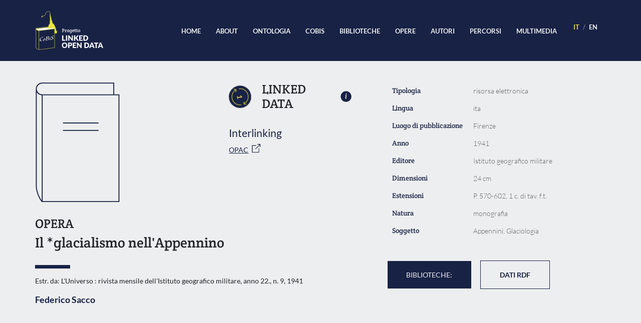

--- FILE ---
content_type: text/html; charset=utf-8
request_url: https://dati.cobis.to.it/instance/mnmt1017
body_size: 1198
content:
<!DOCTYPE html>
<html lang="it" xmlns="http://www.w3.org/1999/xhtml">

<head>
  <!-- TITLE -->
  <title>dati.cobis.to.it</title>
  <!-- META TAGS -->
  <meta charset="utf-8">
  <meta http-equiv="X-UA-Compatible" content="IE=edge,chrome=1">
  <meta name="viewport" content="width=device-width,initial-scale=1">
  <meta http-equiv="Content-type" content="text/html;charset=UTF-8">
  <meta name="keywords" content="CoBiS, Linked Data, Open Data, biblioteche">
  <meta name="description" content="Portale bibliografico del CoBiS">
  <meta property="og:title" content="dati.cobis.to.it">
  <meta property="og:description" content="Portale bibliografico del CoBiS">
  <meta property="og:url" content="http://dati.cobis.to.it">
  <meta property="og:image" content="http://dati.cobis.to.it/img/logo.png">
  <meta property="og:type" content="website">
  <meta property="og:site_name" content="dati.cobis.to.it">
  <!-- FAVICON -->
  <link href="/img/favicon.png" rel="shortcut icon" type="image/x-icon">
  <!-- LIBS -->
  <link rel="stylesheet" href="/css/lib/bootstrap.min.css" type="text/css" />
  <link rel="stylesheet" href="/css/lib/jquery-ui.min.css" type="text/css" />
  <!-- ICONS -->
  <script src="https://kit.fontawesome.com/de25768a9c.js"></script>
  <!-- STYLES -->
  <link rel="stylesheet" href="/css/site.css">
  <link rel="stylesheet" href="/css/header-footer.css">
  <link rel="stylesheet" href="/css/search-bar.css">
  <link rel="stylesheet" href="/css/loader.css">
  <link rel="stylesheet" href="/css/opera-page.css">

</head>

<body>
  <div id="loader-wrapper">
    <div id="loader"></div>
  </div>

  <div id="header"></div>
  <!-- <div id="searchbar"></div> -->

  <main>
    <div class="section first-section">
      <div class="section-subcontainer">
        <div class="row">
          <div class="col-12">
            <div id="instance"></div>
          </div>
        </div>
      </div>
    </div>

    <div class="section second-section">
      <div class="section-subcontainer">
        <div class="row">
          <div class="col-12">
            <div id="biblioteche"></div>
          </div>
        </div>
        <div class="row unisci-edizione">
          <div class="col-12">
            <a id="merge-link" title="Accesso riservato" class="opac-link" href="" target="_blank" ><span data-i18n="instance_main_merge_edition">Unisci questa edizione dell'opera con un'altra</span><img src="/img/link-out.svg" class="link-out-icon small"></a>
          </div>
        </div>
      </div>
    </div>

    <!-- THIRD -->
    <div class="section third-section opere-section">
      <div class="section-subcontainer">
        <div class="row py-5">
          <div class="col-12 mx-auto percorsi-col">
            <div class="call-to-action cta-white">
              <h1 data-i18n="instance_main_navigate_works">Naviga tra tutte le opere del CoBiS</h1>
              <div class="thick-separator"></div>
              <a href="/opere" data-i18n="instance_main_explore">ESPLORA</a>
            </div>
          </div>
        </div>
      </div>
    </div>

  </main>

  <footer id="footer"></footer>

  <!-- LIBS -->
  <script type="text/javascript" src="/js/lib/mustache.min.js"></script>
  <script type="text/javascript" src="/js/lib/jquery-3.4.1.min.js"></script>
  <script type="text/javascript" src="/js/lib/jquery-ui.min.js"></script>
  <script type="text/javascript" src="/js/lib/bootstrap.bundle.min.js"></script>
  <!-- SCRIPTS -->
  <script type="text/javascript" src="/js/loader.js"></script>
  <script type="text/javascript" src="/js/translation.js"></script>
  <script src="/js/dbpedia.js"></script>
  <script src="/js/wikidata.js"></script>
  <script src="/js/instance.js"></script>
</body>

</html>


--- FILE ---
content_type: text/html; charset=UTF-8
request_url: https://dati.cobis.to.it/views/template/footer.html
body_size: 1170
content:
<div class="footer-container footer-section-1">
  <a id="footer-logo" href="/">
    <img  src="/img/logo-cobis-white.svg" />
  </a>
  <div class="central-block">
    <ul id="footer-menu">
      <li><a href="/" data-i18n="home">Home</a></li>
      <li><a href="/about" data-i18n="about">About</a></li>
      <li><a href="/ontologia" data-i18n="ontology">Ontologia</a></li>
      <li><a href="https://cobis.to.it" data-i18n="cobis">CoBiS</a></li>
      <li><a href="/biblioteche" data-i18n="libraries">Biblioteche</a></li>
      <li><a href="/opere" data-i18n="works">Opere</a></li>
      <li><a href="/autori" data-i18n="authors">Autori</a></li>
      <li><a href="/percorsi" data-i18n="paths">Percorsi</a></li>
      <li><a href="/multimedia" data-i18n="multimedia">multimedia</a></li>
      <li><a href="/guida" data-i18n="guide">guida</a></li>
    </ul>
    <div class="cc-container">
      <p>
        <span data-i18n="licenses"> ove diversamente indicato, i contenuti di questo sito
        sono rilasciati secondo i termini della licenza </span>
        <a data-i18n="licenses_cc_attr" href="https://creativecommons.org/licenses/by/4.0/deed.it">CC Attribuzione 4.0</a>
         - <a data-i18n="licenses_privacy" href="/privacy-policy">Privacy policy</a>
      </p>
    </div>
  </div>
</div>

<div class="footer-container footer-section-2">
  <div class="block-1">
    <img id="next-logo" src="/img/ngeu.png"/>
  </div>
  <!-- <div class="block-2">
    Design by <a href="https://cargooffice.it" target="_blank">CARGO visual OFFICE</a>
  </div> -->
  <div class="block-3">
    Realizzato con il contributo di <img id="piemonte-logo" src="/img/regione_piemonte_logo.svg"/> e del Comitato ICT
  </div>


  <link rel="stylesheet" type="text/css" href="/css/lib/cookieconsent2-310.css" />
  <script src="/js/lib/cookieconsent2-310.js"></script>
  <script>
  window.addEventListener("load", function(){
  window.cookieconsent.initialise({
    "palette": {
      "popup": {
        "background": "#edeff5",
        "text": "#838391"
      },
      "button": {
        "background": "#4b81e8"
      }
    },
    "content": {
      "message": "Questo sito utilizza cookies e servizi di terzi che trattano dati personali per una migliore esperienza di navigazione.",
      "dismiss": "Capito!",
      "link": "Privacy policy",
      "href": "/privacy-policy"
    },
  })});
  </script>

  <!-- Global site tag (gtag.js) - Google Analytics -->
  <script async src="https://www.googletagmanager.com/gtag/js?id=UA-108005970-2"></script>
  <script>
    window.dataLayer = window.dataLayer || [];
    function gtag(){dataLayer.push(arguments);}
    gtag('js', new Date());

    gtag('config', 'UA-108005970-2');
  </script>
</div>


--- FILE ---
content_type: text/html; charset=UTF-8
request_url: https://dati.cobis.to.it/views/template/instance-biblioteche-template.html
body_size: 430
content:
<div class="biblioteche-header">
  <h1><span data-i18n="instance_biblio_libraries">Biblioteche</span> ({{biblioMany}})</h1>
  {{#opac}}
  <a class="rect-button white-button ml-md-4 mb-4 mb-md-0 mt-3 mt-md-0" href="{{opac}}" data-i18n="instance_biblio_find_location">TROVA LA COLLOCAZIONE</a>
  {{/opac}}
</div>

<div class="thick-separator"></div>
<div class="row mt-5">
  <div class="col-12">
    <div class="biblios-container">
      {{#biblio}}
        <a href="{{biblioUrl}}" class="nodeca">
          <div class="instance-biblio-card" style="background-image: url(/thumb/373{{biblioImage}});">
            <div class="overlay">
              <div class="thick-separator white"></div>
              <h2 class="card-title">{{biblioName}}</h2>
            </div>
          </div>
        </a>
      {{/biblio}}
    </div>
  </div>
</div>


--- FILE ---
content_type: image/svg+xml
request_url: https://dati.cobis.to.it/img/book-solid.svg
body_size: 697
content:
<svg id="Livello_1" data-name="Livello 1" xmlns="http://www.w3.org/2000/svg" viewBox="0 0 287.47 408.49"><defs><style>.cls-1{fill:#182245;}</style></defs><title>Tavola disegno 7 copia</title><path class="cls-1" d="M268.78,40.34V.28H21.6A21.56,21.56,0,0,0,.9,21.9V353.26c0,15,6.74,35.16,16.77,50.17,1.09,1.65,2.24,3.25,3.42,4.77h0v0H286.57V40.34ZM4.09,21.44a18.38,18.38,0,0,1,17.64-18H265.6V40.34H22.53v0A18.68,18.68,0,0,1,4.09,21.9ZM20.32,401.67c-9.56-14.32-16.23-34.22-16.23-48.41V33.2a21.7,21.7,0,0,0,17,10.32V402.85Zm4-358.08H283.38V405H24.32Z"/><rect class="cls-1" x="93.64" y="162.01" width="121.67" height="3.19"/><rect class="cls-1" x="93.64" y="136.64" width="121.67" height="3.19"/></svg>

--- FILE ---
content_type: image/svg+xml
request_url: https://dati.cobis.to.it/img/regione_piemonte_logo.svg
body_size: 8362
content:
<?xml version="1.0" encoding="utf-8"?>
<!-- Generator: Adobe Illustrator 22.1.0, SVG Export Plug-In . SVG Version: 6.00 Build 0)  -->
<svg version="1.1" id="Livello_1" xmlns="http://www.w3.org/2000/svg" xmlns:xlink="http://www.w3.org/1999/xlink" x="0px" y="0px"
	 viewBox="0 0 718 222" style="enable-background:new 0 0 718 222;" xml:space="preserve">
<style type="text/css">
	.st0{fill:#B3B3B3;}
	.st1{fill:#E30613;}
	.st2{fill:#0075BF;}
</style>
<g>
	<g>
		<rect x="7" y="5.7" class="st0" width="214" height="210.4"/>
		<g>
			<rect x="18.3" y="16.9" class="st1" width="69.4" height="69.4"/>
			<rect x="139.1" y="16.9" class="st1" width="69.4" height="69.4"/>
		</g>
		<g>
			<rect x="18.3" y="136.3" class="st1" width="69.4" height="69.4"/>
			<rect x="139.1" y="136.3" class="st1" width="69.4" height="69.4"/>
		</g>
	</g>
	<g>
		<path d="M307,105.7h-19.2l-24.3-41.8c-1.7,0.1-3.2,0.1-4.3,0.1c-0.4,0-0.9,0-1.4,0c-0.5,0-1-0.1-1.6-0.1V90c0,5.6,0.5,9,1.5,10.4
			c1.3,1.9,3.3,2.9,6,2.9h2.7v2.5h-30.6v-2.5h2.7c3,0,5.2-1.2,6.5-3.7c0.7-1.3,1.1-4.5,1.1-9.6V32c0-5.6-0.5-9-1.4-10.4
			c-1.3-1.9-3.4-2.9-6.1-2.9h-2.7v-2.4h26c7.5,0,13.1,0.7,16.7,2.1c3.6,1.4,6.6,3.9,9.2,7.6c2.5,3.7,3.8,8.1,3.8,13.2
			c0,5.5-1.4,10.3-4.3,14.3c-2.9,4-7.3,6.9-13.3,8.6l14.8,25.7c3.3,5.9,6.2,9.8,8.7,11.7c2.4,1.9,5.6,3.2,9.5,3.7V105.7z
			 M256.3,59.8c0.6,0,1.2,0,1.7,0c0.5,0,0.9,0,1.2,0c6.7,0,11.8-1.8,15.2-5.5c3.4-3.7,5.1-8.4,5.1-14.1c0-5.6-1.4-10.1-4.1-13.6
			c-2.8-3.5-6.4-5.2-11-5.2c-2,0-4.8,0.5-8.2,1.4V59.8z"/>
		<path d="M328.7,21.4v35.1h15.1c4.1,0,6.8-0.8,8.1-2.3c1.8-2,2.9-5.5,3.1-10.6h2v31h-2c-0.5-4.3-1-7.1-1.5-8.3
			c-0.6-1.5-1.7-2.7-3.1-3.6c-1.5-0.9-3.7-1.3-6.6-1.3h-15.1v29.2c0,3.9,0.1,6.3,0.4,7.2c0.3,0.8,0.8,1.5,1.5,2
			c0.7,0.5,2,0.8,3.9,0.8h12c4,0,7-0.3,8.8-1c1.8-0.7,3.6-2.1,5.2-4.1c2.2-2.7,4.4-6.8,6.7-12.2h2.2l-6.2,22.4h-55v-2.5h2.5
			c1.7,0,3.3-0.5,4.8-1.5c1.1-0.7,1.9-1.7,2.3-3.1c0.4-1.4,0.6-4.3,0.6-8.6V32c0-5.7-0.5-9.3-1.4-10.6c-1.2-1.8-3.3-2.7-6.3-2.7
			h-2.5v-2.4h54.9l0.8,19.6h-2.2c-0.7-4.6-1.5-7.8-2.4-9.5c-0.9-1.7-2.2-3-3.9-4c-1.4-0.7-3.8-1-7.3-1H328.7z"/>
		<path d="M438.2,14.3l1.6,28.1h-2c-1.8-7-4.2-12.3-7.2-15.8c-4.2-5.1-9.6-7.7-16.2-7.7c-9.1,0-16,4.5-20.7,13.5
			c-3.9,7.6-5.9,16.6-5.9,27c0,8.5,1.3,16.2,4,23.3c2.6,7,6.1,12.1,10.3,15.4c4.3,3.3,8.7,4.9,13.2,4.9c2.6,0,5.2-0.4,7.6-1.2
			c2.5-0.8,4.8-2,7.1-3.6V72.6c0-4.5-0.3-7.5-0.8-8.9c-0.5-1.4-1.4-2.5-2.5-3.2c-1.1-0.7-3.1-1.1-6-1.1v-2.4h27.7v2.4h-1.3
			c-2.8,0-4.7,1.2-5.7,3.5c-0.7,1.6-1.1,4.9-1.1,9.8v27.2c-4,2.7-8,4.7-11.9,6c-3.9,1.3-8.3,1.9-13.1,1.9
			c-13.8,0-24.2-5.5-31.4-16.6c-5.3-8.3-8-17.9-8-28.7c0-7.8,1.5-15.4,4.5-22.6c3.5-8.6,8.5-15.2,14.7-19.8
			c5.2-3.8,11.4-5.7,18.5-5.7c2.6,0,5,0.3,7.1,0.8c2.1,0.5,5.1,1.7,9,3.5c2,0.9,3.3,1.4,4,1.4c0.6,0,1.2-0.4,1.7-1.2
			c0.5-0.8,0.8-2.3,0.9-4.6H438.2z"/>
		<path d="M483.1,103.2v2.5h-30.6v-2.5h2.6c2.9,0,5.1-1.1,6.4-3.2c0.8-1.4,1.2-4.7,1.2-10.1V32c0-4.5-0.2-7.4-0.7-8.9
			c-0.4-1.1-1.1-2-2.2-2.8c-1.5-1-3.2-1.6-4.8-1.6h-2.6v-2.4h30.6v2.4h-2.5c-2.9,0-5,1.1-6.4,3.2c-0.9,1.4-1.3,4.7-1.3,10.1V90
			c0,4.5,0.2,7.5,0.7,8.9c0.3,1.1,1.1,2,2.2,2.8c1.5,1.1,3.1,1.6,4.8,1.6H483.1z"/>
		<path d="M525.5,14.3c9.3,0,17.3,4.4,24.1,13.2c6.8,8.8,10.2,19.8,10.2,33c0,13.6-3.4,24.8-10.3,33.8c-6.9,9-15.2,13.4-24.9,13.4
			c-9.9,0-18.2-4.4-24.9-13.1c-6.7-8.7-10.1-20-10.1-33.9c0-14.2,3.9-25.8,11.6-34.7C508,18.2,516.1,14.3,525.5,14.3z M524.4,19
			c-6.4,0-11.5,3-15.4,8.9c-4.8,7.4-7.3,18.2-7.3,32.5c0,14.6,2.5,25.8,7.5,33.7c3.8,6,8.9,9,15.2,9c6.8,0,12.3-3.3,16.7-9.8
			c4.4-6.5,6.6-16.9,6.6-31c0-15.3-2.4-26.7-7.2-34.2C536.7,22,531.3,19,524.4,19z"/>
		<path d="M562.5,16.3h19.4l43.7,66.4V31.8c0-5.5-0.5-8.9-1.5-10.3c-1.3-1.8-3.4-2.8-6.3-2.8h-2.5v-2.4h25.1v2.4h-2.5
			c-3.1,0-5.2,1.1-6.5,3.4c-0.8,1.4-1.1,4.6-1.1,9.6v75.3h-1.9l-47.2-72v55.1c0,5.5,0.5,8.9,1.4,10.3c1.4,1.8,3.5,2.8,6.3,2.8h2.5
			v2.5h-25.1v-2.5h2.5c3.1,0,5.3-1.1,6.6-3.4c0.8-1.4,1.1-4.6,1.1-9.6V28c-2.1-3-3.6-5-4.7-5.9c-1.1-1-2.6-1.8-4.7-2.7
			c-1-0.4-2.5-0.6-4.5-0.6V16.3z"/>
		<path d="M664.3,21.4v35.1h15.1c4.1,0,6.8-0.8,8.1-2.3c1.8-2,2.9-5.5,3.1-10.6h2v31h-2c-0.5-4.3-1-7.1-1.5-8.3
			c-0.6-1.5-1.6-2.7-3.1-3.6c-1.4-0.9-3.7-1.3-6.6-1.3h-15.1v29.2c0,3.9,0.1,6.3,0.4,7.2c0.3,0.8,0.8,1.5,1.5,2
			c0.7,0.5,2,0.8,3.9,0.8h12c4,0,6.9-0.3,8.8-1c1.8-0.7,3.6-2.1,5.2-4.1c2.2-2.7,4.4-6.8,6.7-12.2h2.2l-6.2,22.4h-55v-2.5h2.5
			c1.7,0,3.3-0.5,4.8-1.5c1.1-0.7,1.9-1.7,2.3-3.1c0.4-1.4,0.6-4.3,0.6-8.6V32c0-5.7-0.5-9.3-1.4-10.6c-1.2-1.8-3.3-2.7-6.3-2.7
			h-2.5v-2.4h54.8l0.8,19.6h-2.2c-0.7-4.6-1.6-7.8-2.5-9.5c-0.9-1.7-2.2-3-3.9-4c-1.4-0.7-3.8-1-7.3-1H664.3z"/>
		<path d="M253.2,169.5v22.6c0,4.9,0.4,7.9,1.3,9.1c1.1,1.7,2.8,2.5,5.2,2.5h2.3v2h-26.3v-2h2.3c2.6,0,4.5-1.1,5.6-3.2
			c0.6-1.2,0.9-4,0.9-8.4v-50c0-4.9-0.4-7.9-1.3-9.1c-1.2-1.7-2.9-2.5-5.2-2.5h-2.3v-2h22.4c5.5,0,9.8,0.7,13,2.1
			c3.2,1.4,5.8,3.8,8,7.2c2.2,3.4,3.2,7.4,3.2,12c0,6.3-1.6,11.4-4.9,15.4c-3.3,3.9-7.9,5.9-13.9,5.9c-1.5,0-3.1-0.1-4.8-0.4
			C257,170.5,255.2,170.1,253.2,169.5z M253.2,166.3c1.6,0.4,3,0.7,4.2,0.9c1.2,0.2,2.3,0.3,3.2,0.3c3.1,0,5.8-1.5,8-4.6
			c2.2-3.1,3.4-7,3.4-11.9c0-3.3-0.5-6.4-1.6-9.3c-1.1-2.9-2.6-5-4.6-6.4c-2-1.4-4.2-2.1-6.7-2.1c-1.5,0-3.5,0.4-5.9,1.1V166.3z"/>
		<path d="M314.5,203.8v2h-26.3v-2h2.2c2.5,0,4.4-0.9,5.5-2.8c0.7-1.2,1.1-4.2,1.1-8.8v-50c0-3.9-0.2-6.5-0.6-7.8
			c-0.3-1-0.9-1.8-1.9-2.5c-1.3-0.9-2.7-1.4-4.1-1.4h-2.2v-2h26.3v2h-2.2c-2.5,0-4.3,0.9-5.5,2.8c-0.8,1.2-1.1,4.2-1.1,8.8v50
			c0,3.9,0.2,6.5,0.5,7.8c0.3,1,0.9,1.8,1.9,2.5c1.3,0.9,2.6,1.4,4.1,1.4H314.5z"/>
		<path d="M336.5,133v30.2h12.8c3.6,0,5.9-0.7,7.1-1.9c1.6-1.7,2.5-4.7,2.7-9.1h1.6v26.7h-1.6c-0.5-3.7-0.9-6.1-1.3-7.2
			c-0.5-1.3-1.4-2.3-2.7-3.1c-1.3-0.8-3.2-1.1-5.8-1.1h-12.8v25.3c0,3.4,0.1,5.5,0.4,6.2c0.3,0.7,0.7,1.3,1.3,1.8
			c0.6,0.4,1.7,0.6,3.4,0.6H352c3.5,0,6-0.3,7.6-0.9c1.6-0.6,3.1-1.8,4.5-3.5c1.9-2.3,3.8-5.8,5.8-10.5h2l-5.3,19.4H319v-2h2.1
			c1.5,0,2.8-0.4,4.1-1.3c1-0.6,1.6-1.5,2-2.8c0.3-1.2,0.5-3.7,0.5-7.5v-50c0-5-0.4-8.1-1.2-9.3c-1-1.5-2.9-2.3-5.4-2.3H319v-2h47.3
			l0.6,16.9h-2c-0.6-4-1.3-6.7-2.1-8.2c-0.8-1.5-1.9-2.6-3.4-3.4c-1.2-0.6-3.3-0.8-6.3-0.8H336.5z"/>
		<path d="M412.1,205.8l-23.9-65v51.6c0,4.8,0.4,7.8,1.2,9c1.2,1.6,2.9,2.4,5.4,2.4h2.2v2h-21.6v-2h2.2c2.6,0,4.5-1,5.6-3
			c0.7-1.2,1-4,1-8.4V142c0-3.5-0.3-6-0.9-7.5c-0.4-1.1-1.2-2-2.3-2.8c-1.2-0.7-3-1.1-5.5-1.1v-2h18l22,60l22-60h17.5v2h-2.2
			c-2.6,0-4.5,1-5.6,3c-0.7,1.2-1,4-1,8.4v50.4c0,4.8,0.4,7.8,1.3,9c1.1,1.6,2.9,2.4,5.3,2.4h2.2v2h-26.3v-2h2.2c2.7,0,4.5-1,5.6-3
			c0.7-1.2,1-4,1-8.4v-51.6l-23.9,65H412.1z"/>
		<path d="M491.1,126.9c8,0,14.9,3.8,20.8,11.4c5.8,7.6,8.8,17.1,8.8,28.4c0,11.7-3,21.4-8.9,29.1c-5.9,7.7-13.1,11.6-21.4,11.6
			c-8.5,0-15.6-3.8-21.4-11.3c-5.8-7.5-8.7-17.3-8.7-29.3c0-12.2,3.3-22.2,10-29.9C476.1,130.2,483,126.9,491.1,126.9z M490.2,130.9
			c-5.5,0-9.9,2.6-13.2,7.7c-4.2,6.4-6.3,15.7-6.3,28c0,12.6,2.2,22.2,6.5,29c3.3,5.2,7.7,7.7,13.1,7.7c5.8,0,10.6-2.8,14.4-8.5
			c3.8-5.7,5.7-14.6,5.7-26.7c0-13.2-2.1-23-6.2-29.5C500.7,133.5,496.1,130.9,490.2,130.9z"/>
		<path d="M522.9,128.5h16.6l38.1,57.7V142c0-4.8-0.4-7.8-1.3-9c-1.2-1.6-2.9-2.4-5.4-2.4h-2.1v-2h21.6v2h-2.2c-2.6,0-4.5,1-5.6,3
			c-0.7,1.2-1,4-1,8.4V207H580l-41-62.2v47.4c0,4.8,0.4,7.8,1.2,9c1.2,1.6,3,2.4,5.4,2.4h2.2v2h-21.6v-2h2.1c2.7,0,4.6-1,5.7-3
			c0.7-1.2,1-4,1-8.4v-53.6c-1.8-2.7-3.1-4.4-4.1-5.3c-0.9-0.8-2.3-1.6-4.1-2.4c-0.9-0.3-2.2-0.5-3.9-0.5V128.5z"/>
		<path d="M645.5,128.5l0.6,18.2h-1.7c-0.3-3.2-0.8-5.5-1.4-6.8c-0.9-2.2-2.2-3.8-3.7-4.9c-1.5-1.1-3.6-1.6-6.1-1.6h-8.7v58.9
			c0,4.8,0.4,7.8,1.2,9c1.2,1.6,3,2.4,5.4,2.4h2.2v2H607v-2h2.2c2.7,0,4.5-1,5.6-3c0.7-1.2,1-4,1-8.4v-58.9h-7.4
			c-2.9,0-5,0.3-6.2,0.8c-1.6,0.7-3,2.1-4.1,4.2c-1.1,2.1-1.8,4.8-2,8.3h-1.7l0.6-18.2H645.5z"/>
		<path d="M668,133v30.2h12.8c3.6,0,5.9-0.7,7.1-1.9c1.6-1.7,2.5-4.7,2.7-9.1h1.6v26.7h-1.6c-0.5-3.7-0.9-6.1-1.3-7.2
			c-0.5-1.3-1.4-2.3-2.7-3.1c-1.3-0.8-3.2-1.1-5.8-1.1H668v25.3c0,3.4,0.1,5.5,0.4,6.2c0.3,0.7,0.7,1.3,1.3,1.8
			c0.6,0.4,1.7,0.6,3.4,0.6h10.4c3.5,0,6-0.3,7.6-0.9c1.6-0.6,3.1-1.8,4.5-3.5c1.9-2.3,3.8-5.8,5.8-10.5h2l-5.3,19.4h-47.5v-2h2.2
			c1.5,0,2.8-0.4,4.1-1.3c1-0.6,1.6-1.5,2-2.8c0.3-1.2,0.5-3.7,0.5-7.5v-50c0-5-0.4-8.1-1.2-9.3c-1.1-1.5-2.9-2.3-5.4-2.3h-2.2v-2
			h47.3l0.6,16.9h-2c-0.6-4-1.3-6.7-2.1-8.2c-0.8-1.5-1.9-2.6-3.4-3.4c-1.2-0.6-3.3-0.8-6.3-0.8H668z"/>
	</g>
	<polygon class="st2" points="53.1,50.9 60.7,28.1 167.5,28.1 175,50.9 152.1,50.9 154.9,41.3 121.7,41.3 125.1,50.9 102.6,50.9 
		105.9,41.7 72.7,41.7 75.9,50.9 	"/>
</g>
</svg>


--- FILE ---
content_type: image/svg+xml
request_url: https://dati.cobis.to.it/img/logo-cobis-white.svg
body_size: 168751
content:
<svg id="Livello_1" data-name="Livello 1" xmlns="http://www.w3.org/2000/svg" xmlns:xlink="http://www.w3.org/1999/xlink" viewBox="0 0 1345.63 792"><defs><style>.cls-1{fill:#fff;}</style></defs><title>Tavola disegno 2</title><image width="442" height="792" xlink:href="[data-uri]"/><path class="cls-1" d="M534.13,425.73v-4.64a1.25,1.25,0,0,1,1.42-1.41h4.91V370.54h-4.91a1.26,1.26,0,0,1-1.42-1.42v-4.73a1.25,1.25,0,0,1,1.42-1.41q12.09-.57,19.75-.57,25.14,0,25.14,18.43,0,9.54-6.14,15.12t-16.73,5.57a57.65,57.65,0,0,1-6.52-.28v18.43h7.84a1.25,1.25,0,0,1,1.42,1.41v4.64a1.25,1.25,0,0,1-1.42,1.41H535.55A1.25,1.25,0,0,1,534.13,425.73Zm16.92-55.48V394c.56.07,2,.1,4.35.1q14.18,0,14.17-12.57a10.38,10.38,0,0,0-2.31-7.14,10.48,10.48,0,0,0-5.4-3.35,31,31,0,0,0-7.41-.76Z"/><path class="cls-1" d="M607.84,382a12.78,12.78,0,0,1,7.85-2.69,21.84,21.84,0,0,1,6.52.75,1.61,1.61,0,0,1,1.13,1.7v12.76a1.26,1.26,0,0,1-1.42,1.42h-6.14a1.17,1.17,0,0,1-1.32-1.42l.38-5.48a9.65,9.65,0,0,0-1.61-.1,8.82,8.82,0,0,0-7.18,3.55q-2.85,3.54-2.84,9.5v17.67h10.4a1.25,1.25,0,0,1,1.42,1.41v4.64a1.25,1.25,0,0,1-1.42,1.41h-26a1.25,1.25,0,0,1-1.42-1.41v-4.64a1.25,1.25,0,0,1,1.42-1.41h5V388.11h-5.11a1.25,1.25,0,0,1-1.41-1.42v-4.91a1.25,1.25,0,0,1,1.41-1.42H600a1.54,1.54,0,0,1,1.61,1.42l1,6.71A15.8,15.8,0,0,1,607.84,382Z"/><path class="cls-1" d="M629.67,404.46a31.67,31.67,0,0,1,2.17-12.28,18.53,18.53,0,0,1,5.67-7.85,23.89,23.89,0,0,1,14.56-5,23.52,23.52,0,0,1,9.73,1.79,16.3,16.3,0,0,1,10,11,31.44,31.44,0,0,1,1.56,10.4q0,12.66-6.38,19.23t-16.3,6.57q-9.93,0-15.45-6T629.67,404.46Zm21.74,16.07q5.67,0,8.26-4.21t2.6-12.52q0-8.31-2.6-12.52t-8.45-4.2q-10.87,0-10.87,15.3Q640.35,420.53,651.41,420.53Z"/><path class="cls-1" d="M722.94,388.11v33.55c0,4-.15,7.78-.47,11.25q-.75,8-5.91,12.47T702,449.82q-9.45,0-15.87-2.83c-.76-.32-1-.95-.76-1.89l1.7-5c.25-.88.89-1.14,1.89-.76a30.49,30.49,0,0,0,11.67,2.36c3.94,0,6.88-.94,8.84-2.83s2.93-5.23,2.93-10v-7.37q-4.17,6.81-13.42,6.81t-14.13-6q-4.86-6-4.86-18.1t5.71-18.52A18.48,18.48,0,0,1,700,379.33,17.48,17.48,0,0,1,714,385.47l.95-3.69a1.75,1.75,0,0,1,1.7-1.42h11.53a1.26,1.26,0,0,1,1.42,1.42v4.91a1.26,1.26,0,0,1-1.42,1.42Zm-10.58,21.36V392.65a13,13,0,0,0-1.18-1.42,14.72,14.72,0,0,0-3.5-2.22,12.68,12.68,0,0,0-5.81-1.37,10.12,10.12,0,0,0-8.13,3.73q-3.12,3.74-3.12,12t2.27,12.52c1.52,2.87,4.44,4.3,8.79,4.3a10.81,10.81,0,0,0,7.42-2.93A9.93,9.93,0,0,0,712.36,409.47Z"/><path class="cls-1" d="M755.55,428.28q-11.25,0-16.5-6.57t-5.24-17.39q0-10.81,5.58-17.91t16.06-7.08a19.2,19.2,0,0,1,8.93,1.93,14,14,0,0,1,5.72,5.25,28.7,28.7,0,0,1,3.78,14.83c0,2.65-.13,4.1-.38,4.35a2,2,0,0,1-1.42.38H744.3c.31,4.53,1.43,8.05,3.35,10.53s5.25,3.74,10,3.74a26,26,0,0,0,10.68-2.46,1.21,1.21,0,0,1,1.89.76L772,423c.31.76,0,1.39-.85,1.9Q764.9,428.27,755.55,428.28ZM744.3,399.07H764q.19-11.81-9.25-11.81c-3.73,0-6.35,1.18-7.89,3.55A15.86,15.86,0,0,0,744.3,399.07Z"/><path class="cls-1" d="M795.52,388.11v23.82q0,4.44,1.13,6.42c.76,1.33,2.17,2,4.26,2a14.41,14.41,0,0,0,6-1.33,1.08,1.08,0,0,1,1.51.76l1.71,4.35a2.79,2.79,0,0,1,.09.8c0,.35-.32.71-.94,1.09a23.9,23.9,0,0,1-10.78,2.27q-8.41,0-11.06-4.35a12.47,12.47,0,0,1-2.17-5.48,72.92,72.92,0,0,1-.37-7.56V388.11h-5.39a1.25,1.25,0,0,1-1.42-1.42v-4.91a1.26,1.26,0,0,1,1.42-1.42h5.39V367.61a1.25,1.25,0,0,1,1.41-1.42h7.75a1.25,1.25,0,0,1,1.42,1.42v12.75h9.54a1.26,1.26,0,0,1,1.42,1.42v4.91a1.25,1.25,0,0,1-1.42,1.42Z"/><path class="cls-1" d="M828.5,388.11v23.82q0,4.44,1.14,6.42t4.25,2a14.46,14.46,0,0,0,6.05-1.33c.69-.25,1.19,0,1.51.76l1.7,4.35a2.79,2.79,0,0,1,.09.8c0,.35-.31.71-.94,1.09a23.86,23.86,0,0,1-10.77,2.27q-8.43,0-11.06-4.35a12.38,12.38,0,0,1-2.18-5.48,72.92,72.92,0,0,1-.37-7.56V388.11h-5.39a1.26,1.26,0,0,1-1.42-1.42v-4.91a1.26,1.26,0,0,1,1.42-1.42h5.39V367.61a1.25,1.25,0,0,1,1.42-1.42h7.74a1.25,1.25,0,0,1,1.42,1.42v12.75H838a1.26,1.26,0,0,1,1.43,1.42v4.91a1.26,1.26,0,0,1-1.43,1.42Z"/><path class="cls-1" d="M847.87,404.46a31.66,31.66,0,0,1,2.18-12.28,18.45,18.45,0,0,1,5.67-7.85,23.86,23.86,0,0,1,14.55-5,23.57,23.57,0,0,1,9.74,1.79,19.28,19.28,0,0,1,6.18,4.16,19.06,19.06,0,0,1,3.78,6.8,31.44,31.44,0,0,1,1.56,10.4q0,12.66-6.38,19.23t-16.3,6.57q-9.92,0-15.45-6T847.87,404.46Zm21.74,16.07q5.67,0,8.27-4.21t2.6-12.52q0-8.31-2.6-12.52c-1.74-2.8-4.55-4.2-8.46-4.2q-10.87,0-10.87,15.3Q858.55,420.53,869.61,420.53Z"/><path class="cls-1" d="M597.76,579.13V598.7H534.13V493.12h24.49v86Z"/><path class="cls-1" d="M634.86,598.7H610.22V493.12h24.64Z"/><path class="cls-1" d="M747.47,493.12V598.7H734.72a11,11,0,0,1-4.75-.91,11.46,11.46,0,0,1-3.8-3.15l-49.79-63c.2,1.88.33,3.7.4,5.47s.11,3.42.11,5V598.7H655.3V493.12h12.89a20.42,20.42,0,0,1,2.69.14,7.15,7.15,0,0,1,2,.54,6.48,6.48,0,0,1,1.67,1.13,19.27,19.27,0,0,1,1.81,1.95l50.22,63.41q-.36-3-.5-5.9t-.15-5.4V493.12Z"/><path class="cls-1" d="M792.41,535.87h3.91c3.62,0,6.23-1.14,7.83-3.4L827.92,498a11.74,11.74,0,0,1,4.53-3.81,15.42,15.42,0,0,1,6-1h21.3L828.5,535.8a21.57,21.57,0,0,1-7.18,6.38,17.35,17.35,0,0,1,5,2.82,21.19,21.19,0,0,1,4.2,4.71l31.89,49H840.53a18.46,18.46,0,0,1-3.59-.29,8.92,8.92,0,0,1-2.57-.87,7.52,7.52,0,0,1-1.89-1.41,13.83,13.83,0,0,1-1.52-1.92l-23.91-36.75a7.29,7.29,0,0,0-3.3-2.86,14.43,14.43,0,0,0-5.4-.83h-5.94V598.7h-24.5V493.12h24.5Z"/><path class="cls-1" d="M895,512v24.64h33.19v18.12H895v25.15h43.33V598.7h-68V493.12h68V512Z"/><path class="cls-1" d="M1049.16,545.87a55.22,55.22,0,0,1-4,21.12,49.54,49.54,0,0,1-11.12,16.75,50.35,50.35,0,0,1-17.28,11,61.05,61.05,0,0,1-22.44,4h-41V493.12h41a60.64,60.64,0,0,1,22.44,4,51.13,51.13,0,0,1,17.28,11,49,49,0,0,1,11.12,16.7A55,55,0,0,1,1049.16,545.87Zm-25.07,0a46.09,46.09,0,0,0-2-14.13,30.25,30.25,0,0,0-5.83-10.69,25.44,25.44,0,0,0-9.32-6.74A31.61,31.61,0,0,0,994.37,512H978v67.91h16.37a31.61,31.61,0,0,0,12.54-2.36,25.32,25.32,0,0,0,9.32-6.74,30.2,30.2,0,0,0,5.83-10.68A46.4,46.4,0,0,0,1024.09,545.87Z"/><path class="cls-1" d="M637.76,688.66a56.8,56.8,0,0,1-4,21.31,51.55,51.55,0,0,1-11.12,17.14,51,51,0,0,1-17.29,11.41,62.91,62.91,0,0,1-44.89,0A50.37,50.37,0,0,1,532,710a59.43,59.43,0,0,1,0-42.61,50.57,50.57,0,0,1,11.16-17.1,51.7,51.7,0,0,1,17.36-11.38A58.9,58.9,0,0,1,583,634.75a58.31,58.31,0,0,1,22.43,4.17,51.72,51.72,0,0,1,17.29,11.41,51.08,51.08,0,0,1,11.12,17.1A56.61,56.61,0,0,1,637.76,688.66Zm-25.08,0a45.75,45.75,0,0,0-2-14.09A29.94,29.94,0,0,0,604.82,664a25.21,25.21,0,0,0-9.31-6.66A32,32,0,0,0,583,655a32.41,32.41,0,0,0-12.64,2.32A25,25,0,0,0,561,664a29.77,29.77,0,0,0-5.83,10.62,50,50,0,0,0,0,28.27A29.81,29.81,0,0,0,561,713.45a24.63,24.63,0,0,0,9.35,6.63A32.79,32.79,0,0,0,583,722.36a32.34,32.34,0,0,0,12.54-2.28,24.8,24.8,0,0,0,9.31-6.63,30,30,0,0,0,5.84-10.61A46.07,46.07,0,0,0,612.68,688.66Z"/><path class="cls-1" d="M689.43,635.91a61.24,61.24,0,0,1,19.17,2.65,36.88,36.88,0,0,1,13.19,7.28,28.4,28.4,0,0,1,7.64,10.94,37.16,37.16,0,0,1,2.47,13.62,40.11,40.11,0,0,1-2.54,14.5,29.13,29.13,0,0,1-7.76,11.3,36.39,36.39,0,0,1-13.22,7.36,60.74,60.74,0,0,1-19,2.65H676.67V741.5H652.18V635.91Zm0,51.82q9.55,0,13.77-4.57t4.2-12.76a18.94,18.94,0,0,0-1.09-6.59A13.36,13.36,0,0,0,703,658.7a15.09,15.09,0,0,0-5.58-3.3,24.82,24.82,0,0,0-8-1.15H676.67v33.48Z"/><path class="cls-1" d="M769,654.75v24.64h33.19v18.12H769v25.14h43.33V741.5h-68V635.91h68v18.84Z"/><path class="cls-1" d="M919.58,635.91V741.5H906.83a11,11,0,0,1-4.75-.91,11.66,11.66,0,0,1-3.8-3.15l-49.78-63c.19,1.88.32,3.71.39,5.47s.11,3.42.11,5v56.6H827.41V635.91H840.3a20.22,20.22,0,0,1,2.69.15,6.51,6.51,0,0,1,2,.54,6.43,6.43,0,0,1,1.67,1.12,19.53,19.53,0,0,1,1.81,2l50.22,63.41q-.36-3-.5-5.91t-.15-5.4V635.91Z"/><path class="cls-1" d="M1069.31,688.66a55.43,55.43,0,0,1-4,21.13,49.43,49.43,0,0,1-11.13,16.74,50.52,50.52,0,0,1-17.28,11,61.24,61.24,0,0,1-22.43,4h-41V635.91h41a60.83,60.83,0,0,1,22.43,4,51.28,51.28,0,0,1,17.28,11,49.07,49.07,0,0,1,11.13,16.7A55.24,55.24,0,0,1,1069.31,688.66Zm-25.07,0a46.13,46.13,0,0,0-2-14.13,30.18,30.18,0,0,0-5.83-10.69,25.38,25.38,0,0,0-9.31-6.73,31.61,31.61,0,0,0-12.54-2.36H998.14v67.9h16.38a31.62,31.62,0,0,0,12.54-2.35,25.4,25.4,0,0,0,9.31-6.74,30.09,30.09,0,0,0,5.83-10.69A46.34,46.34,0,0,0,1044.24,688.66Z"/><path class="cls-1" d="M1174.9,741.5h-19a8.31,8.31,0,0,1-5.15-1.49,9.53,9.53,0,0,1-3-3.8l-6.23-18.41h-40.15l-6.23,18.41a9,9,0,0,1-2.86,3.66,8,8,0,0,1-5.11,1.63h-19.13L1109,635.91H1134ZM1136,701.13l-9.78-28.91c-.73-1.84-1.5-4-2.33-6.49s-1.64-5.18-2.46-8.08c-.72,3-1.5,5.68-2.32,8.19s-1.59,4.69-2.31,6.52l-9.72,28.77Z"/><path class="cls-1" d="M1248.81,655.33H1219.1V741.5h-24.49V655.33h-29.72V635.91h83.92Z"/><path class="cls-1" d="M1345.63,741.5h-19a8.28,8.28,0,0,1-5.14-1.49,9.44,9.44,0,0,1-3-3.8l-6.23-18.41h-40.15l-6.23,18.41a8.91,8.91,0,0,1-2.87,3.66,8,8,0,0,1-5.11,1.63h-19.13l40.87-105.59h25.08Zm-38.92-40.37-9.78-28.91c-.72-1.84-1.5-4-2.32-6.49s-1.64-5.18-2.46-8.08q-1.1,4.43-2.32,8.19c-.82,2.51-1.6,4.69-2.32,6.52l-9.71,28.77Z"/></svg>

--- FILE ---
content_type: image/svg+xml
request_url: https://dati.cobis.to.it/img/link-out.svg
body_size: 2283
content:
<?xml version="1.0" encoding="UTF-8" standalone="no"?>
<svg
   xmlns:dc="http://purl.org/dc/elements/1.1/"
   xmlns:cc="http://creativecommons.org/ns#"
   xmlns:rdf="http://www.w3.org/1999/02/22-rdf-syntax-ns#"
   xmlns:svg="http://www.w3.org/2000/svg"
   xmlns="http://www.w3.org/2000/svg"
   xmlns:sodipodi="http://sodipodi.sourceforge.net/DTD/sodipodi-0.dtd"
   xmlns:inkscape="http://www.inkscape.org/namespaces/inkscape"
   viewBox="0 0 15.18 15.29"
   version="1.1"
   id="svg15"
   sodipodi:docname="link-out.svg"
   inkscape:version="0.92.4 (33fec40, 2019-01-16)">
  <metadata
     id="metadata19">
    <rdf:RDF>
      <cc:Work
         rdf:about="">
        <dc:format>image/svg+xml</dc:format>
        <dc:type
           rdf:resource="http://purl.org/dc/dcmitype/StillImage" />
      </cc:Work>
    </rdf:RDF>
  </metadata>
  <sodipodi:namedview
     pagecolor="#ffffff"
     bordercolor="#666666"
     borderopacity="1"
     objecttolerance="10"
     gridtolerance="10"
     guidetolerance="10"
     inkscape:pageopacity="0"
     inkscape:pageshadow="2"
     inkscape:window-width="1853"
     inkscape:window-height="1025"
     id="namedview17"
     showgrid="false"
     inkscape:zoom="15.434925"
     inkscape:cx="7.5900002"
     inkscape:cy="7.645"
     inkscape:window-x="67"
     inkscape:window-y="27"
     inkscape:window-maximized="1"
     inkscape:current-layer="svg15" />
  <defs
     id="defs4">
    <style
       id="style2">.cls-1{fill:none;stroke:#1523e6;stroke-miterlimit:10;}</style>
  </defs>
  <title
     id="title6">Tavola disegno 121</title>
  <g
     id="Livello_1"
     data-name="Livello 1"
     style="fill:none;fill-opacity:1;stroke:#182245;stroke-opacity:1">
    <polyline
       class="cls-1"
       points="9.73 0.5 14.68 0.56 14.62 5.51"
       id="polyline8"
       style="fill:none;fill-opacity:1;stroke:#182245;stroke-opacity:1" />
    <line
       class="cls-1"
       x1="14.74"
       y1="0.54"
       x2="6.26"
       y2="9.03"
       id="line10"
       style="fill:none;fill-opacity:1;stroke:#182245;stroke-opacity:1" />
    <polyline
       class="cls-1"
       points="7.5 2.79 0.5 2.79 0.5 14.79 12.5 14.79 12.5 7.79"
       id="polyline12"
       style="fill:none;fill-opacity:1;stroke:#182245;stroke-opacity:1" />
  </g>
</svg>
